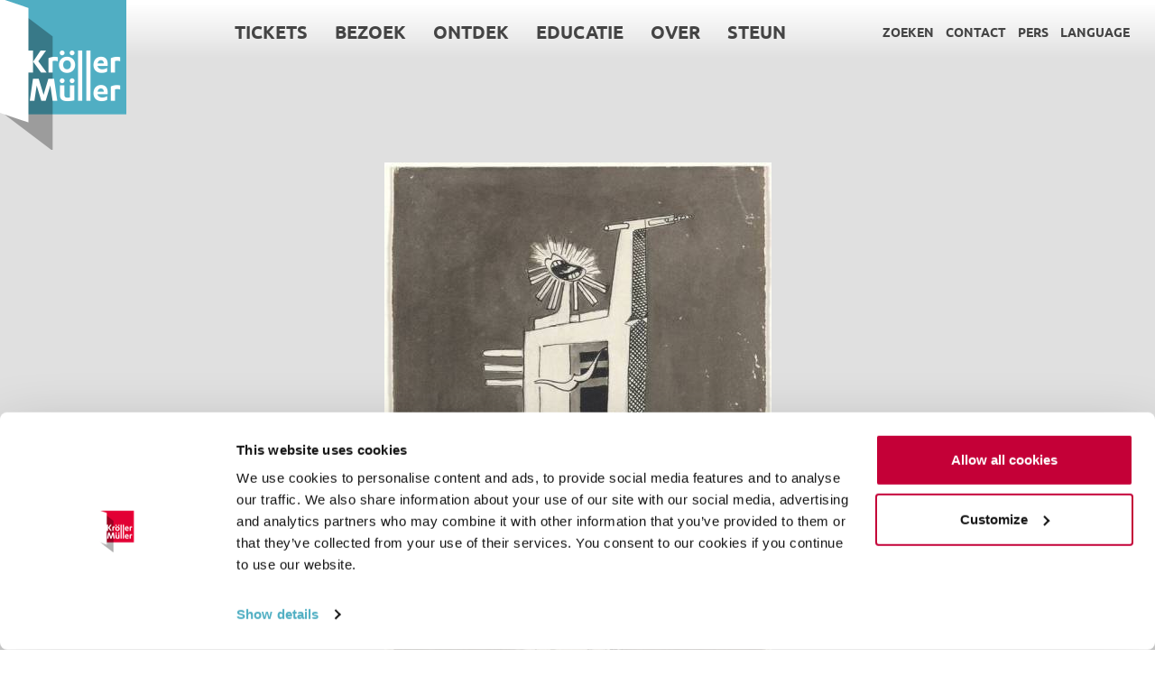

--- FILE ---
content_type: text/css
request_url: https://krollermuller.nl/assets/css/fancybox.css?500909865b6e
body_size: 1292
content:
#fancybox-loading{position:fixed;top:50%;left:50%;width:40px;height:40px;margin-top:-20px;margin-left:-20px;cursor:pointer;overflow:hidden;z-index:6;display:none}#fancybox-loading div{position:absolute;top:0;left:0;width:40px;height:480px;background-image:url([object Object])}#fancybox-overlay{position:absolute;top:0;left:0;width:100%;z-index:2;display:none}#fancybox-tmp{padding:0;margin:0;border:0;overflow:auto;display:none}#fancybox-wrap{position:absolute;top:0;left:0;padding:20px;z-index:3;outline:none;display:none}#fancybox-outer{position:relative;width:100%;height:100%;background:#fff}#fancybox-content{width:0;height:0;padding:0;outline:none;position:relative;overflow:hidden;z-index:4;border:0 solid #fff}#fancybox-hide-sel-frame{position:absolute;top:0;left:0;width:100%;height:100%;background:rgba(0,0,0,0);z-index:3}#fancybox-close{position:absolute;top:-15px;right:-15px;width:30px;height:30px;background:rgba(0,0,0,0) url([object Object]) -40px 0;cursor:pointer;z-index:5;display:none}#fancybox-error{color:#444;font:normal 12px/20px Arial;padding:14px;margin:0}#fancybox-img{padding:0;margin:0;outline:none;line-height:0;vertical-align:top}#fancybox-frame,#fancybox-img{width:100%;height:100%;border:none}#fancybox-frame{display:block}#fancybox-left,#fancybox-right{position:absolute;bottom:0;height:100%;width:35%;cursor:pointer;outline:none;background:rgba(0,0,0,0) url([object Object]);z-index:4;display:none}#fancybox-left{left:0}#fancybox-right{right:0}#fancybox-left-ico,#fancybox-right-ico{position:absolute;top:50%;left:-9999px;width:30px;height:30px;margin-top:-15px;cursor:pointer;z-index:4;display:block}#fancybox-left-ico{background-image:url([object Object]);background-position:-40px -30px}#fancybox-right-ico{background-image:url([object Object]);background-position:-40px -60px}#fancybox-left:hover,#fancybox-right:hover{visibility:visible}#fancybox-left:hover span{left:20px}#fancybox-right:hover span{left:auto;right:20px}.fancybox-bg{position:absolute;padding:0;margin:0;border:0;width:20px;height:20px;z-index:1}#fancybox-bg-n{left:0;width:100%}#fancybox-bg-n,#fancybox-bg-ne{top:-20px;background-image:url([object Object])}#fancybox-bg-ne{right:-20px;background-position:-40px -162px}#fancybox-bg-e{top:0;height:100%;background-position:-20px 0}#fancybox-bg-e,#fancybox-bg-se{right:-20px;background-image:url([object Object])}#fancybox-bg-se{bottom:-20px;background-position:-40px -182px}#fancybox-bg-s{left:0;width:100%;background-position:0 -20px}#fancybox-bg-s,#fancybox-bg-sw{bottom:-20px;background-image:url([object Object])}#fancybox-bg-sw{left:-20px;background-position:-40px -142px}#fancybox-bg-w{top:0;height:100%}#fancybox-bg-nw,#fancybox-bg-w{left:-20px;background-image:url([object Object])}#fancybox-bg-nw{top:-20px;background-position:-40px -122px}#fancybox-title{font-family:Helvetica;font-size:12px;z-index:4}.fancybox-title-inside{padding-bottom:10px;text-align:center;color:#333;background:#fff;position:relative}.fancybox-title-outside{padding-top:10px;color:#fff}.fancybox-title-over{position:absolute;bottom:0;left:0;color:#fff;text-align:left}#fancybox-title-over{padding:10px;background-image:url([object Object]);display:block}.fancybox-title-float{position:absolute;left:0;bottom:-20px;height:32px}#fancybox-title-float-wrap{border:none;border-collapse:collapse;width:auto}#fancybox-title-float-wrap td{border:none;white-space:nowrap}#fancybox-title-float-left{padding:0 0 0 15px;background:url([object Object]) -40px -90px no-repeat}#fancybox-title-float-main{color:#fff;line-height:29px;font-weight:700;padding:0 0 3px;background:url([object Object]) 0 -40px}#fancybox-title-float-right{padding:0 0 0 15px;background:url([object Object]) -55px -90px no-repeat}.fancybox-ie6 #fancybox-close{background:rgba(0,0,0,0);filter:progid:DXImageTransform.Microsoft.AlphaImageLoader(src="javascript/fancybox/fancy_close.png",sizingMethod="scale")}.fancybox-ie6 #fancybox-left-ico{background:rgba(0,0,0,0);filter:progid:DXImageTransform.Microsoft.AlphaImageLoader(src="javascript/fancybox/fancy_nav_left.png",sizingMethod="scale")}.fancybox-ie6 #fancybox-right-ico{background:rgba(0,0,0,0);filter:progid:DXImageTransform.Microsoft.AlphaImageLoader(src="javascript/fancybox/fancy_nav_right.png",sizingMethod="scale")}.fancybox-ie6 #fancybox-title-over{background:rgba(0,0,0,0);filter:progid:DXImageTransform.Microsoft.AlphaImageLoader(src="javascript/fancybox/fancy_title_over.png",sizingMethod="scale");zoom:1}.fancybox-ie6 #fancybox-title-float-left{background:rgba(0,0,0,0);filter:progid:DXImageTransform.Microsoft.AlphaImageLoader(src="javascript/fancybox/fancy_title_left.png",sizingMethod="scale")}.fancybox-ie6 #fancybox-title-float-main{background:rgba(0,0,0,0);filter:progid:DXImageTransform.Microsoft.AlphaImageLoader(src="javascript/fancybox/fancy_title_main.png",sizingMethod="scale")}.fancybox-ie6 #fancybox-title-float-right{background:rgba(0,0,0,0);filter:progid:DXImageTransform.Microsoft.AlphaImageLoader(src="javascript/fancybox/fancy_title_right.png",sizingMethod="scale")}#fancybox-hide-sel-frame,.fancybox-ie6 #fancybox-bg-e,.fancybox-ie6 #fancybox-bg-w,.fancybox-ie6 #fancybox-left,.fancybox-ie6 #fancybox-right{height:expression(this.parentNode.clientHeight + "px")}#fancybox-loading.fancybox-ie6{position:absolute;margin-top:0;top:expression((-20 + (document.documentElement.clientHeight ? document.documentElement.clientHeight/2:document.body.clientHeight/2) + (ignoreMe = document.documentElement.scrollTop ? document.documentElement.scrollTop:document.body.scrollTop)) + "px")}#fancybox-loading.fancybox-ie6 div{background:rgba(0,0,0,0);filter:progid:DXImageTransform.Microsoft.AlphaImageLoader(src="javascript/fancybox/fancy_loading.png",sizingMethod="scale")}.fancybox-ie .fancybox-bg{background:rgba(0,0,0,0)!important}.fancybox-ie #fancybox-bg-n{filter:progid:DXImageTransform.Microsoft.AlphaImageLoader(src="javascript/fancybox/fancy_shadow_n.png",sizingMethod="scale")}.fancybox-ie #fancybox-bg-ne{filter:progid:DXImageTransform.Microsoft.AlphaImageLoader(src="javascript/fancybox/fancy_shadow_ne.png",sizingMethod="scale")}.fancybox-ie #fancybox-bg-e{filter:progid:DXImageTransform.Microsoft.AlphaImageLoader(src="javascript/fancybox/fancy_shadow_e.png",sizingMethod="scale")}.fancybox-ie #fancybox-bg-se{filter:progid:DXImageTransform.Microsoft.AlphaImageLoader(src="javascript/fancybox/fancy_shadow_se.png",sizingMethod="scale")}.fancybox-ie #fancybox-bg-s{filter:progid:DXImageTransform.Microsoft.AlphaImageLoader(src="javascript/fancybox/fancy_shadow_s.png",sizingMethod="scale")}.fancybox-ie #fancybox-bg-sw{filter:progid:DXImageTransform.Microsoft.AlphaImageLoader(src="javascript/fancybox/fancy_shadow_sw.png",sizingMethod="scale")}.fancybox-ie #fancybox-bg-w{filter:progid:DXImageTransform.Microsoft.AlphaImageLoader(src="javascript/fancybox/fancy_shadow_w.png",sizingMethod="scale")}.fancybox-ie #fancybox-bg-nw{filter:progid:DXImageTransform.Microsoft.AlphaImageLoader(src="javascript/fancybox/fancy_shadow_nw.png",sizingMethod="scale")}